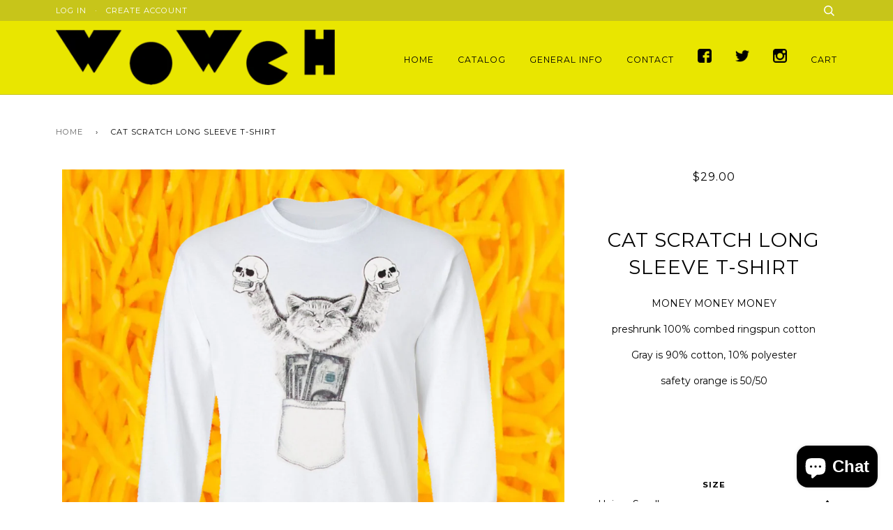

--- FILE ---
content_type: text/html; charset=utf-8
request_url: https://www.wowch.com/products/cat-scratch-long-sleeve-t-shirt
body_size: 17404
content:
<!doctype html>
<!--[if lt IE 7]><html class="no-js lt-ie9 lt-ie8 lt-ie7" lang="en"> <![endif]-->
<!--[if IE 7]><html class="no-js lt-ie9 lt-ie8" lang="en"> <![endif]-->
<!--[if IE 8]><html class="no-js lt-ie9" lang="en"> <![endif]-->
<!--[if IE 9 ]><html class="ie9 no-js"> <![endif]-->
<!--[if (gt IE 9)|!(IE)]><!--> <html class="no-js"> <!--<![endif]-->
<head>

  <!-- ========================== Pipeline Theme ============================ -->
  <meta charset="utf-8">
  <meta http-equiv="X-UA-Compatible" content="IE=edge,chrome=1">

  
  <link rel="shortcut icon" href="//www.wowch.com/cdn/shop/t/4/assets/favicon.png?v=129448905837486691031475031746" type="image/png" />
  

  <!-- Title and description ================================================ -->
  <title>
  CAT SCRATCH Long Sleeve T-Shirt &ndash; wowch
  </title>

  
  <meta name="description" content="I&#39;m burning 4 u preshrunk 100% combed ringspun cotton Heather Grey is 90% cotton, 10% polyester Semi-fitted Tubular construction cat shirt street wear">
  

  <!-- Product meta ========================================================= -->
  <!-- /snippets/social-meta-tags.liquid -->


  <meta property="og:type" content="product">
  <meta property="og:title" content="CAT SCRATCH Long Sleeve T-Shirt">
  
  <meta property="og:image" content="http://www.wowch.com/cdn/shop/products/CATSCRATCHLS_grande.png?v=1667591544">
  <meta property="og:image:secure_url" content="https://www.wowch.com/cdn/shop/products/CATSCRATCHLS_grande.png?v=1667591544">
  
  <meta property="og:price:amount" content="29.00">
  <meta property="og:price:currency" content="USD">


  <meta property="og:description" content="I&#39;m burning 4 u preshrunk 100% combed ringspun cotton Heather Grey is 90% cotton, 10% polyester Semi-fitted Tubular construction cat shirt street wear">

  <meta property="og:url" content="https://www.wowch.com/products/cat-scratch-long-sleeve-t-shirt">
  <meta property="og:site_name" content="wowch">







  <meta name="twitter:card" content="product">
  <meta name="twitter:title" content="CAT SCRATCH Long Sleeve T-Shirt">
  <meta name="twitter:description" content="MONEY MONEY MONEY

preshrunk 100% combed ringspun cotton
Gray is 90% cotton, 10% polyester
safety orange is 50/50

 ">
  <meta name="twitter:image" content="https://www.wowch.com/cdn/shop/products/CATSCRATCHLS_medium.png?v=1667591544">
  <meta name="twitter:image:width" content="240">
  <meta name="twitter:image:height" content="240">
  <meta name="twitter:label1" content="Price">
  
  <meta name="twitter:data1" content="$29.00 USD">
  
  <meta name="twitter:label2" content="Brand">
  <meta name="twitter:data2" content="wowch">
  


  <!-- Helpers ============================================================== -->
  <link rel="canonical" href="https://www.wowch.com/products/cat-scratch-long-sleeve-t-shirt">
  <meta name="viewport" content="width=device-width,initial-scale=1">
  <meta name="theme-color" content="#676767">

  
  <!-- Ajaxify Cart Plugin ================================================== -->
  <link href="//www.wowch.com/cdn/shop/t/4/assets/ajaxify.scss.css?v=121939113146960454061698955618" rel="stylesheet" type="text/css" media="all" />
  

  <!-- CSS ================================================================== -->
  <link href="//www.wowch.com/cdn/shop/t/4/assets/style.scss.css?v=64516567647499660101708044224" rel="stylesheet" type="text/css" media="all" />

  <!-- Header hook for plugins ============================================== -->
  <script>window.performance && window.performance.mark && window.performance.mark('shopify.content_for_header.start');</script><meta name="facebook-domain-verification" content="tggrrb848qbog8rhuk8d4dmmw8xd5c">
<meta id="shopify-digital-wallet" name="shopify-digital-wallet" content="/15152518/digital_wallets/dialog">
<meta name="shopify-checkout-api-token" content="e63bea74715e48c79749d677f99328a6">
<meta id="in-context-paypal-metadata" data-shop-id="15152518" data-venmo-supported="false" data-environment="production" data-locale="en_US" data-paypal-v4="true" data-currency="USD">
<link rel="alternate" type="application/json+oembed" href="https://www.wowch.com/products/cat-scratch-long-sleeve-t-shirt.oembed">
<script async="async" src="/checkouts/internal/preloads.js?locale=en-US"></script>
<link rel="preconnect" href="https://shop.app" crossorigin="anonymous">
<script async="async" src="https://shop.app/checkouts/internal/preloads.js?locale=en-US&shop_id=15152518" crossorigin="anonymous"></script>
<script id="apple-pay-shop-capabilities" type="application/json">{"shopId":15152518,"countryCode":"US","currencyCode":"USD","merchantCapabilities":["supports3DS"],"merchantId":"gid:\/\/shopify\/Shop\/15152518","merchantName":"wowch","requiredBillingContactFields":["postalAddress","email"],"requiredShippingContactFields":["postalAddress","email"],"shippingType":"shipping","supportedNetworks":["visa","masterCard","amex","discover","elo","jcb"],"total":{"type":"pending","label":"wowch","amount":"1.00"},"shopifyPaymentsEnabled":true,"supportsSubscriptions":true}</script>
<script id="shopify-features" type="application/json">{"accessToken":"e63bea74715e48c79749d677f99328a6","betas":["rich-media-storefront-analytics"],"domain":"www.wowch.com","predictiveSearch":true,"shopId":15152518,"locale":"en"}</script>
<script>var Shopify = Shopify || {};
Shopify.shop = "wowch.myshopify.com";
Shopify.locale = "en";
Shopify.currency = {"active":"USD","rate":"1.0"};
Shopify.country = "US";
Shopify.theme = {"name":"pipeline-theme","id":161927364,"schema_name":null,"schema_version":null,"theme_store_id":null,"role":"main"};
Shopify.theme.handle = "null";
Shopify.theme.style = {"id":null,"handle":null};
Shopify.cdnHost = "www.wowch.com/cdn";
Shopify.routes = Shopify.routes || {};
Shopify.routes.root = "/";</script>
<script type="module">!function(o){(o.Shopify=o.Shopify||{}).modules=!0}(window);</script>
<script>!function(o){function n(){var o=[];function n(){o.push(Array.prototype.slice.apply(arguments))}return n.q=o,n}var t=o.Shopify=o.Shopify||{};t.loadFeatures=n(),t.autoloadFeatures=n()}(window);</script>
<script>
  window.ShopifyPay = window.ShopifyPay || {};
  window.ShopifyPay.apiHost = "shop.app\/pay";
  window.ShopifyPay.redirectState = null;
</script>
<script id="shop-js-analytics" type="application/json">{"pageType":"product"}</script>
<script defer="defer" async type="module" src="//www.wowch.com/cdn/shopifycloud/shop-js/modules/v2/client.init-shop-cart-sync_C5BV16lS.en.esm.js"></script>
<script defer="defer" async type="module" src="//www.wowch.com/cdn/shopifycloud/shop-js/modules/v2/chunk.common_CygWptCX.esm.js"></script>
<script type="module">
  await import("//www.wowch.com/cdn/shopifycloud/shop-js/modules/v2/client.init-shop-cart-sync_C5BV16lS.en.esm.js");
await import("//www.wowch.com/cdn/shopifycloud/shop-js/modules/v2/chunk.common_CygWptCX.esm.js");

  window.Shopify.SignInWithShop?.initShopCartSync?.({"fedCMEnabled":true,"windoidEnabled":true});

</script>
<script>
  window.Shopify = window.Shopify || {};
  if (!window.Shopify.featureAssets) window.Shopify.featureAssets = {};
  window.Shopify.featureAssets['shop-js'] = {"shop-cart-sync":["modules/v2/client.shop-cart-sync_ZFArdW7E.en.esm.js","modules/v2/chunk.common_CygWptCX.esm.js"],"init-fed-cm":["modules/v2/client.init-fed-cm_CmiC4vf6.en.esm.js","modules/v2/chunk.common_CygWptCX.esm.js"],"shop-button":["modules/v2/client.shop-button_tlx5R9nI.en.esm.js","modules/v2/chunk.common_CygWptCX.esm.js"],"shop-cash-offers":["modules/v2/client.shop-cash-offers_DOA2yAJr.en.esm.js","modules/v2/chunk.common_CygWptCX.esm.js","modules/v2/chunk.modal_D71HUcav.esm.js"],"init-windoid":["modules/v2/client.init-windoid_sURxWdc1.en.esm.js","modules/v2/chunk.common_CygWptCX.esm.js"],"shop-toast-manager":["modules/v2/client.shop-toast-manager_ClPi3nE9.en.esm.js","modules/v2/chunk.common_CygWptCX.esm.js"],"init-shop-email-lookup-coordinator":["modules/v2/client.init-shop-email-lookup-coordinator_B8hsDcYM.en.esm.js","modules/v2/chunk.common_CygWptCX.esm.js"],"init-shop-cart-sync":["modules/v2/client.init-shop-cart-sync_C5BV16lS.en.esm.js","modules/v2/chunk.common_CygWptCX.esm.js"],"avatar":["modules/v2/client.avatar_BTnouDA3.en.esm.js"],"pay-button":["modules/v2/client.pay-button_FdsNuTd3.en.esm.js","modules/v2/chunk.common_CygWptCX.esm.js"],"init-customer-accounts":["modules/v2/client.init-customer-accounts_DxDtT_ad.en.esm.js","modules/v2/client.shop-login-button_C5VAVYt1.en.esm.js","modules/v2/chunk.common_CygWptCX.esm.js","modules/v2/chunk.modal_D71HUcav.esm.js"],"init-shop-for-new-customer-accounts":["modules/v2/client.init-shop-for-new-customer-accounts_ChsxoAhi.en.esm.js","modules/v2/client.shop-login-button_C5VAVYt1.en.esm.js","modules/v2/chunk.common_CygWptCX.esm.js","modules/v2/chunk.modal_D71HUcav.esm.js"],"shop-login-button":["modules/v2/client.shop-login-button_C5VAVYt1.en.esm.js","modules/v2/chunk.common_CygWptCX.esm.js","modules/v2/chunk.modal_D71HUcav.esm.js"],"init-customer-accounts-sign-up":["modules/v2/client.init-customer-accounts-sign-up_CPSyQ0Tj.en.esm.js","modules/v2/client.shop-login-button_C5VAVYt1.en.esm.js","modules/v2/chunk.common_CygWptCX.esm.js","modules/v2/chunk.modal_D71HUcav.esm.js"],"shop-follow-button":["modules/v2/client.shop-follow-button_Cva4Ekp9.en.esm.js","modules/v2/chunk.common_CygWptCX.esm.js","modules/v2/chunk.modal_D71HUcav.esm.js"],"checkout-modal":["modules/v2/client.checkout-modal_BPM8l0SH.en.esm.js","modules/v2/chunk.common_CygWptCX.esm.js","modules/v2/chunk.modal_D71HUcav.esm.js"],"lead-capture":["modules/v2/client.lead-capture_Bi8yE_yS.en.esm.js","modules/v2/chunk.common_CygWptCX.esm.js","modules/v2/chunk.modal_D71HUcav.esm.js"],"shop-login":["modules/v2/client.shop-login_D6lNrXab.en.esm.js","modules/v2/chunk.common_CygWptCX.esm.js","modules/v2/chunk.modal_D71HUcav.esm.js"],"payment-terms":["modules/v2/client.payment-terms_CZxnsJam.en.esm.js","modules/v2/chunk.common_CygWptCX.esm.js","modules/v2/chunk.modal_D71HUcav.esm.js"]};
</script>
<script>(function() {
  var isLoaded = false;
  function asyncLoad() {
    if (isLoaded) return;
    isLoaded = true;
    var urls = ["https:\/\/chimpstatic.com\/mcjs-connected\/js\/users\/2d329ba0cef518c55e6316a36\/d4793bd79289c7015957373de.js?shop=wowch.myshopify.com","\/\/cdn.shopify.com\/proxy\/d84289e6fd9758ca681eda18e822cbe242859ef15dd85f67bb761b2afe17f7e1\/static.cdn.printful.com\/static\/js\/external\/shopify-product-customizer.js?v=0.28\u0026shop=wowch.myshopify.com\u0026sp-cache-control=cHVibGljLCBtYXgtYWdlPTkwMA"];
    for (var i = 0; i < urls.length; i++) {
      var s = document.createElement('script');
      s.type = 'text/javascript';
      s.async = true;
      s.src = urls[i];
      var x = document.getElementsByTagName('script')[0];
      x.parentNode.insertBefore(s, x);
    }
  };
  if(window.attachEvent) {
    window.attachEvent('onload', asyncLoad);
  } else {
    window.addEventListener('load', asyncLoad, false);
  }
})();</script>
<script id="__st">var __st={"a":15152518,"offset":-18000,"reqid":"12ed35a4-5de2-45e9-ac15-36290455c502-1768682940","pageurl":"www.wowch.com\/products\/cat-scratch-long-sleeve-t-shirt","u":"55035256182e","p":"product","rtyp":"product","rid":7075881975868};</script>
<script>window.ShopifyPaypalV4VisibilityTracking = true;</script>
<script id="captcha-bootstrap">!function(){'use strict';const t='contact',e='account',n='new_comment',o=[[t,t],['blogs',n],['comments',n],[t,'customer']],c=[[e,'customer_login'],[e,'guest_login'],[e,'recover_customer_password'],[e,'create_customer']],r=t=>t.map((([t,e])=>`form[action*='/${t}']:not([data-nocaptcha='true']) input[name='form_type'][value='${e}']`)).join(','),a=t=>()=>t?[...document.querySelectorAll(t)].map((t=>t.form)):[];function s(){const t=[...o],e=r(t);return a(e)}const i='password',u='form_key',d=['recaptcha-v3-token','g-recaptcha-response','h-captcha-response',i],f=()=>{try{return window.sessionStorage}catch{return}},m='__shopify_v',_=t=>t.elements[u];function p(t,e,n=!1){try{const o=window.sessionStorage,c=JSON.parse(o.getItem(e)),{data:r}=function(t){const{data:e,action:n}=t;return t[m]||n?{data:e,action:n}:{data:t,action:n}}(c);for(const[e,n]of Object.entries(r))t.elements[e]&&(t.elements[e].value=n);n&&o.removeItem(e)}catch(o){console.error('form repopulation failed',{error:o})}}const l='form_type',E='cptcha';function T(t){t.dataset[E]=!0}const w=window,h=w.document,L='Shopify',v='ce_forms',y='captcha';let A=!1;((t,e)=>{const n=(g='f06e6c50-85a8-45c8-87d0-21a2b65856fe',I='https://cdn.shopify.com/shopifycloud/storefront-forms-hcaptcha/ce_storefront_forms_captcha_hcaptcha.v1.5.2.iife.js',D={infoText:'Protected by hCaptcha',privacyText:'Privacy',termsText:'Terms'},(t,e,n)=>{const o=w[L][v],c=o.bindForm;if(c)return c(t,g,e,D).then(n);var r;o.q.push([[t,g,e,D],n]),r=I,A||(h.body.append(Object.assign(h.createElement('script'),{id:'captcha-provider',async:!0,src:r})),A=!0)});var g,I,D;w[L]=w[L]||{},w[L][v]=w[L][v]||{},w[L][v].q=[],w[L][y]=w[L][y]||{},w[L][y].protect=function(t,e){n(t,void 0,e),T(t)},Object.freeze(w[L][y]),function(t,e,n,w,h,L){const[v,y,A,g]=function(t,e,n){const i=e?o:[],u=t?c:[],d=[...i,...u],f=r(d),m=r(i),_=r(d.filter((([t,e])=>n.includes(e))));return[a(f),a(m),a(_),s()]}(w,h,L),I=t=>{const e=t.target;return e instanceof HTMLFormElement?e:e&&e.form},D=t=>v().includes(t);t.addEventListener('submit',(t=>{const e=I(t);if(!e)return;const n=D(e)&&!e.dataset.hcaptchaBound&&!e.dataset.recaptchaBound,o=_(e),c=g().includes(e)&&(!o||!o.value);(n||c)&&t.preventDefault(),c&&!n&&(function(t){try{if(!f())return;!function(t){const e=f();if(!e)return;const n=_(t);if(!n)return;const o=n.value;o&&e.removeItem(o)}(t);const e=Array.from(Array(32),(()=>Math.random().toString(36)[2])).join('');!function(t,e){_(t)||t.append(Object.assign(document.createElement('input'),{type:'hidden',name:u})),t.elements[u].value=e}(t,e),function(t,e){const n=f();if(!n)return;const o=[...t.querySelectorAll(`input[type='${i}']`)].map((({name:t})=>t)),c=[...d,...o],r={};for(const[a,s]of new FormData(t).entries())c.includes(a)||(r[a]=s);n.setItem(e,JSON.stringify({[m]:1,action:t.action,data:r}))}(t,e)}catch(e){console.error('failed to persist form',e)}}(e),e.submit())}));const S=(t,e)=>{t&&!t.dataset[E]&&(n(t,e.some((e=>e===t))),T(t))};for(const o of['focusin','change'])t.addEventListener(o,(t=>{const e=I(t);D(e)&&S(e,y())}));const B=e.get('form_key'),M=e.get(l),P=B&&M;t.addEventListener('DOMContentLoaded',(()=>{const t=y();if(P)for(const e of t)e.elements[l].value===M&&p(e,B);[...new Set([...A(),...v().filter((t=>'true'===t.dataset.shopifyCaptcha))])].forEach((e=>S(e,t)))}))}(h,new URLSearchParams(w.location.search),n,t,e,['guest_login'])})(!0,!0)}();</script>
<script integrity="sha256-4kQ18oKyAcykRKYeNunJcIwy7WH5gtpwJnB7kiuLZ1E=" data-source-attribution="shopify.loadfeatures" defer="defer" src="//www.wowch.com/cdn/shopifycloud/storefront/assets/storefront/load_feature-a0a9edcb.js" crossorigin="anonymous"></script>
<script crossorigin="anonymous" defer="defer" src="//www.wowch.com/cdn/shopifycloud/storefront/assets/shopify_pay/storefront-65b4c6d7.js?v=20250812"></script>
<script data-source-attribution="shopify.dynamic_checkout.dynamic.init">var Shopify=Shopify||{};Shopify.PaymentButton=Shopify.PaymentButton||{isStorefrontPortableWallets:!0,init:function(){window.Shopify.PaymentButton.init=function(){};var t=document.createElement("script");t.src="https://www.wowch.com/cdn/shopifycloud/portable-wallets/latest/portable-wallets.en.js",t.type="module",document.head.appendChild(t)}};
</script>
<script data-source-attribution="shopify.dynamic_checkout.buyer_consent">
  function portableWalletsHideBuyerConsent(e){var t=document.getElementById("shopify-buyer-consent"),n=document.getElementById("shopify-subscription-policy-button");t&&n&&(t.classList.add("hidden"),t.setAttribute("aria-hidden","true"),n.removeEventListener("click",e))}function portableWalletsShowBuyerConsent(e){var t=document.getElementById("shopify-buyer-consent"),n=document.getElementById("shopify-subscription-policy-button");t&&n&&(t.classList.remove("hidden"),t.removeAttribute("aria-hidden"),n.addEventListener("click",e))}window.Shopify?.PaymentButton&&(window.Shopify.PaymentButton.hideBuyerConsent=portableWalletsHideBuyerConsent,window.Shopify.PaymentButton.showBuyerConsent=portableWalletsShowBuyerConsent);
</script>
<script data-source-attribution="shopify.dynamic_checkout.cart.bootstrap">document.addEventListener("DOMContentLoaded",(function(){function t(){return document.querySelector("shopify-accelerated-checkout-cart, shopify-accelerated-checkout")}if(t())Shopify.PaymentButton.init();else{new MutationObserver((function(e,n){t()&&(Shopify.PaymentButton.init(),n.disconnect())})).observe(document.body,{childList:!0,subtree:!0})}}));
</script>
<link id="shopify-accelerated-checkout-styles" rel="stylesheet" media="screen" href="https://www.wowch.com/cdn/shopifycloud/portable-wallets/latest/accelerated-checkout-backwards-compat.css" crossorigin="anonymous">
<style id="shopify-accelerated-checkout-cart">
        #shopify-buyer-consent {
  margin-top: 1em;
  display: inline-block;
  width: 100%;
}

#shopify-buyer-consent.hidden {
  display: none;
}

#shopify-subscription-policy-button {
  background: none;
  border: none;
  padding: 0;
  text-decoration: underline;
  font-size: inherit;
  cursor: pointer;
}

#shopify-subscription-policy-button::before {
  box-shadow: none;
}

      </style>

<script>window.performance && window.performance.mark && window.performance.mark('shopify.content_for_header.end');</script>

  <!-- /snippets/oldIE-js.liquid -->


<!--[if lt IE 9]>
<script src="//cdnjs.cloudflare.com/ajax/libs/html5shiv/3.7.2/html5shiv.min.js" type="text/javascript"></script>
<script src="//www.wowch.com/cdn/shop/t/4/assets/respond.min.js?v=52248677837542619231475031003" type="text/javascript"></script>
<script src="//www.wowch.com/cdn/shop/t/4/assets/background_size_emu.js?v=20512233629963367491475031000" type="text/javascript"></script>
<link href="//www.wowch.com/cdn/shop/t/4/assets/respond-proxy.html" id="respond-proxy" rel="respond-proxy" />
<link href="//www.wowch.com/search?q=e40843115217a4cdc8c142242d99cc44" id="respond-redirect" rel="respond-redirect" />
<script src="//www.wowch.com/search?q=e40843115217a4cdc8c142242d99cc44" type="text/javascript"></script>
<![endif]-->



  <script src="//ajax.googleapis.com/ajax/libs/jquery/1.11.0/jquery.min.js" type="text/javascript"></script>
  <script src="//www.wowch.com/cdn/shop/t/4/assets/modernizr.min.js?v=137617515274177302221475031002" type="text/javascript"></script>

  <!-- Slick Slider Plugin ================================================= -->
  <script src="//www.wowch.com/cdn/shop/t/4/assets/slick.min.js?v=177235044764820045951475031003" type="text/javascript"></script>


  <!-- Instagram Plugin ==================================================== -->
  

  
  

  <!-- /snippets/fonts.liquid -->
<script src="//ajax.googleapis.com/ajax/libs/webfont/1/webfont.js"></script>
<script type="text/javascript">
  WebFont.load({
    google: { 
      families:
        
        
        ["Montserrat:400,400italic,700,700italic:latin"]
    },
    timeout: 5000
  });
</script>
<meta name="google-site-verification" content="CGp4I65XU0Un9Apnqex2I-CAZgwTLETFcLq_Y1M3JB0" />

<script src="https://cdn.shopify.com/extensions/7bc9bb47-adfa-4267-963e-cadee5096caf/inbox-1252/assets/inbox-chat-loader.js" type="text/javascript" defer="defer"></script>
<script src="https://cdn.shopify.com/extensions/cfc76123-b24f-4e9a-a1dc-585518796af7/forms-2294/assets/shopify-forms-loader.js" type="text/javascript" defer="defer"></script>
<link href="https://monorail-edge.shopifysvc.com" rel="dns-prefetch">
<script>(function(){if ("sendBeacon" in navigator && "performance" in window) {try {var session_token_from_headers = performance.getEntriesByType('navigation')[0].serverTiming.find(x => x.name == '_s').description;} catch {var session_token_from_headers = undefined;}var session_cookie_matches = document.cookie.match(/_shopify_s=([^;]*)/);var session_token_from_cookie = session_cookie_matches && session_cookie_matches.length === 2 ? session_cookie_matches[1] : "";var session_token = session_token_from_headers || session_token_from_cookie || "";function handle_abandonment_event(e) {var entries = performance.getEntries().filter(function(entry) {return /monorail-edge.shopifysvc.com/.test(entry.name);});if (!window.abandonment_tracked && entries.length === 0) {window.abandonment_tracked = true;var currentMs = Date.now();var navigation_start = performance.timing.navigationStart;var payload = {shop_id: 15152518,url: window.location.href,navigation_start,duration: currentMs - navigation_start,session_token,page_type: "product"};window.navigator.sendBeacon("https://monorail-edge.shopifysvc.com/v1/produce", JSON.stringify({schema_id: "online_store_buyer_site_abandonment/1.1",payload: payload,metadata: {event_created_at_ms: currentMs,event_sent_at_ms: currentMs}}));}}window.addEventListener('pagehide', handle_abandonment_event);}}());</script>
<script id="web-pixels-manager-setup">(function e(e,d,r,n,o){if(void 0===o&&(o={}),!Boolean(null===(a=null===(i=window.Shopify)||void 0===i?void 0:i.analytics)||void 0===a?void 0:a.replayQueue)){var i,a;window.Shopify=window.Shopify||{};var t=window.Shopify;t.analytics=t.analytics||{};var s=t.analytics;s.replayQueue=[],s.publish=function(e,d,r){return s.replayQueue.push([e,d,r]),!0};try{self.performance.mark("wpm:start")}catch(e){}var l=function(){var e={modern:/Edge?\/(1{2}[4-9]|1[2-9]\d|[2-9]\d{2}|\d{4,})\.\d+(\.\d+|)|Firefox\/(1{2}[4-9]|1[2-9]\d|[2-9]\d{2}|\d{4,})\.\d+(\.\d+|)|Chrom(ium|e)\/(9{2}|\d{3,})\.\d+(\.\d+|)|(Maci|X1{2}).+ Version\/(15\.\d+|(1[6-9]|[2-9]\d|\d{3,})\.\d+)([,.]\d+|)( \(\w+\)|)( Mobile\/\w+|) Safari\/|Chrome.+OPR\/(9{2}|\d{3,})\.\d+\.\d+|(CPU[ +]OS|iPhone[ +]OS|CPU[ +]iPhone|CPU IPhone OS|CPU iPad OS)[ +]+(15[._]\d+|(1[6-9]|[2-9]\d|\d{3,})[._]\d+)([._]\d+|)|Android:?[ /-](13[3-9]|1[4-9]\d|[2-9]\d{2}|\d{4,})(\.\d+|)(\.\d+|)|Android.+Firefox\/(13[5-9]|1[4-9]\d|[2-9]\d{2}|\d{4,})\.\d+(\.\d+|)|Android.+Chrom(ium|e)\/(13[3-9]|1[4-9]\d|[2-9]\d{2}|\d{4,})\.\d+(\.\d+|)|SamsungBrowser\/([2-9]\d|\d{3,})\.\d+/,legacy:/Edge?\/(1[6-9]|[2-9]\d|\d{3,})\.\d+(\.\d+|)|Firefox\/(5[4-9]|[6-9]\d|\d{3,})\.\d+(\.\d+|)|Chrom(ium|e)\/(5[1-9]|[6-9]\d|\d{3,})\.\d+(\.\d+|)([\d.]+$|.*Safari\/(?![\d.]+ Edge\/[\d.]+$))|(Maci|X1{2}).+ Version\/(10\.\d+|(1[1-9]|[2-9]\d|\d{3,})\.\d+)([,.]\d+|)( \(\w+\)|)( Mobile\/\w+|) Safari\/|Chrome.+OPR\/(3[89]|[4-9]\d|\d{3,})\.\d+\.\d+|(CPU[ +]OS|iPhone[ +]OS|CPU[ +]iPhone|CPU IPhone OS|CPU iPad OS)[ +]+(10[._]\d+|(1[1-9]|[2-9]\d|\d{3,})[._]\d+)([._]\d+|)|Android:?[ /-](13[3-9]|1[4-9]\d|[2-9]\d{2}|\d{4,})(\.\d+|)(\.\d+|)|Mobile Safari.+OPR\/([89]\d|\d{3,})\.\d+\.\d+|Android.+Firefox\/(13[5-9]|1[4-9]\d|[2-9]\d{2}|\d{4,})\.\d+(\.\d+|)|Android.+Chrom(ium|e)\/(13[3-9]|1[4-9]\d|[2-9]\d{2}|\d{4,})\.\d+(\.\d+|)|Android.+(UC? ?Browser|UCWEB|U3)[ /]?(15\.([5-9]|\d{2,})|(1[6-9]|[2-9]\d|\d{3,})\.\d+)\.\d+|SamsungBrowser\/(5\.\d+|([6-9]|\d{2,})\.\d+)|Android.+MQ{2}Browser\/(14(\.(9|\d{2,})|)|(1[5-9]|[2-9]\d|\d{3,})(\.\d+|))(\.\d+|)|K[Aa][Ii]OS\/(3\.\d+|([4-9]|\d{2,})\.\d+)(\.\d+|)/},d=e.modern,r=e.legacy,n=navigator.userAgent;return n.match(d)?"modern":n.match(r)?"legacy":"unknown"}(),u="modern"===l?"modern":"legacy",c=(null!=n?n:{modern:"",legacy:""})[u],f=function(e){return[e.baseUrl,"/wpm","/b",e.hashVersion,"modern"===e.buildTarget?"m":"l",".js"].join("")}({baseUrl:d,hashVersion:r,buildTarget:u}),m=function(e){var d=e.version,r=e.bundleTarget,n=e.surface,o=e.pageUrl,i=e.monorailEndpoint;return{emit:function(e){var a=e.status,t=e.errorMsg,s=(new Date).getTime(),l=JSON.stringify({metadata:{event_sent_at_ms:s},events:[{schema_id:"web_pixels_manager_load/3.1",payload:{version:d,bundle_target:r,page_url:o,status:a,surface:n,error_msg:t},metadata:{event_created_at_ms:s}}]});if(!i)return console&&console.warn&&console.warn("[Web Pixels Manager] No Monorail endpoint provided, skipping logging."),!1;try{return self.navigator.sendBeacon.bind(self.navigator)(i,l)}catch(e){}var u=new XMLHttpRequest;try{return u.open("POST",i,!0),u.setRequestHeader("Content-Type","text/plain"),u.send(l),!0}catch(e){return console&&console.warn&&console.warn("[Web Pixels Manager] Got an unhandled error while logging to Monorail."),!1}}}}({version:r,bundleTarget:l,surface:e.surface,pageUrl:self.location.href,monorailEndpoint:e.monorailEndpoint});try{o.browserTarget=l,function(e){var d=e.src,r=e.async,n=void 0===r||r,o=e.onload,i=e.onerror,a=e.sri,t=e.scriptDataAttributes,s=void 0===t?{}:t,l=document.createElement("script"),u=document.querySelector("head"),c=document.querySelector("body");if(l.async=n,l.src=d,a&&(l.integrity=a,l.crossOrigin="anonymous"),s)for(var f in s)if(Object.prototype.hasOwnProperty.call(s,f))try{l.dataset[f]=s[f]}catch(e){}if(o&&l.addEventListener("load",o),i&&l.addEventListener("error",i),u)u.appendChild(l);else{if(!c)throw new Error("Did not find a head or body element to append the script");c.appendChild(l)}}({src:f,async:!0,onload:function(){if(!function(){var e,d;return Boolean(null===(d=null===(e=window.Shopify)||void 0===e?void 0:e.analytics)||void 0===d?void 0:d.initialized)}()){var d=window.webPixelsManager.init(e)||void 0;if(d){var r=window.Shopify.analytics;r.replayQueue.forEach((function(e){var r=e[0],n=e[1],o=e[2];d.publishCustomEvent(r,n,o)})),r.replayQueue=[],r.publish=d.publishCustomEvent,r.visitor=d.visitor,r.initialized=!0}}},onerror:function(){return m.emit({status:"failed",errorMsg:"".concat(f," has failed to load")})},sri:function(e){var d=/^sha384-[A-Za-z0-9+/=]+$/;return"string"==typeof e&&d.test(e)}(c)?c:"",scriptDataAttributes:o}),m.emit({status:"loading"})}catch(e){m.emit({status:"failed",errorMsg:(null==e?void 0:e.message)||"Unknown error"})}}})({shopId: 15152518,storefrontBaseUrl: "https://www.wowch.com",extensionsBaseUrl: "https://extensions.shopifycdn.com/cdn/shopifycloud/web-pixels-manager",monorailEndpoint: "https://monorail-edge.shopifysvc.com/unstable/produce_batch",surface: "storefront-renderer",enabledBetaFlags: ["2dca8a86"],webPixelsConfigList: [{"id":"318865704","configuration":"{\"pixel_id\":\"2403289009768580\",\"pixel_type\":\"facebook_pixel\",\"metaapp_system_user_token\":\"-\"}","eventPayloadVersion":"v1","runtimeContext":"OPEN","scriptVersion":"ca16bc87fe92b6042fbaa3acc2fbdaa6","type":"APP","apiClientId":2329312,"privacyPurposes":["ANALYTICS","MARKETING","SALE_OF_DATA"],"dataSharingAdjustments":{"protectedCustomerApprovalScopes":["read_customer_address","read_customer_email","read_customer_name","read_customer_personal_data","read_customer_phone"]}},{"id":"shopify-app-pixel","configuration":"{}","eventPayloadVersion":"v1","runtimeContext":"STRICT","scriptVersion":"0450","apiClientId":"shopify-pixel","type":"APP","privacyPurposes":["ANALYTICS","MARKETING"]},{"id":"shopify-custom-pixel","eventPayloadVersion":"v1","runtimeContext":"LAX","scriptVersion":"0450","apiClientId":"shopify-pixel","type":"CUSTOM","privacyPurposes":["ANALYTICS","MARKETING"]}],isMerchantRequest: false,initData: {"shop":{"name":"wowch","paymentSettings":{"currencyCode":"USD"},"myshopifyDomain":"wowch.myshopify.com","countryCode":"US","storefrontUrl":"https:\/\/www.wowch.com"},"customer":null,"cart":null,"checkout":null,"productVariants":[{"price":{"amount":29.0,"currencyCode":"USD"},"product":{"title":"CAT SCRATCH Long Sleeve T-Shirt","vendor":"wowch","id":"7075881975868","untranslatedTitle":"CAT SCRATCH Long Sleeve T-Shirt","url":"\/products\/cat-scratch-long-sleeve-t-shirt","type":"New Releases"},"id":"40493725253692","image":{"src":"\/\/www.wowch.com\/cdn\/shop\/products\/CATSCRATCHLS.png?v=1667591544"},"sku":null,"title":"Unisex Small \/ white","untranslatedTitle":"Unisex Small \/ white"},{"price":{"amount":29.0,"currencyCode":"USD"},"product":{"title":"CAT SCRATCH Long Sleeve T-Shirt","vendor":"wowch","id":"7075881975868","untranslatedTitle":"CAT SCRATCH Long Sleeve T-Shirt","url":"\/products\/cat-scratch-long-sleeve-t-shirt","type":"New Releases"},"id":"40493725319228","image":{"src":"\/\/www.wowch.com\/cdn\/shop\/products\/CATSCRATCHLS.png?v=1667591544"},"sku":null,"title":"Unisex Small \/ gray","untranslatedTitle":"Unisex Small \/ gray"},{"price":{"amount":29.0,"currencyCode":"USD"},"product":{"title":"CAT SCRATCH Long Sleeve T-Shirt","vendor":"wowch","id":"7075881975868","untranslatedTitle":"CAT SCRATCH Long Sleeve T-Shirt","url":"\/products\/cat-scratch-long-sleeve-t-shirt","type":"New Releases"},"id":"40493725351996","image":{"src":"\/\/www.wowch.com\/cdn\/shop\/products\/CATSCRATCHLS.png?v=1667591544"},"sku":null,"title":"Unisex Small \/ safety orange","untranslatedTitle":"Unisex Small \/ safety orange"},{"price":{"amount":29.0,"currencyCode":"USD"},"product":{"title":"CAT SCRATCH Long Sleeve T-Shirt","vendor":"wowch","id":"7075881975868","untranslatedTitle":"CAT SCRATCH Long Sleeve T-Shirt","url":"\/products\/cat-scratch-long-sleeve-t-shirt","type":"New Releases"},"id":"40493725384764","image":{"src":"\/\/www.wowch.com\/cdn\/shop\/products\/CATSCRATCHLS.png?v=1667591544"},"sku":null,"title":"Unisex Medium \/ white","untranslatedTitle":"Unisex Medium \/ white"},{"price":{"amount":29.0,"currencyCode":"USD"},"product":{"title":"CAT SCRATCH Long Sleeve T-Shirt","vendor":"wowch","id":"7075881975868","untranslatedTitle":"CAT SCRATCH Long Sleeve T-Shirt","url":"\/products\/cat-scratch-long-sleeve-t-shirt","type":"New Releases"},"id":"40493725417532","image":{"src":"\/\/www.wowch.com\/cdn\/shop\/products\/CATSCRATCHLS.png?v=1667591544"},"sku":null,"title":"Unisex Medium \/ gray","untranslatedTitle":"Unisex Medium \/ gray"},{"price":{"amount":29.0,"currencyCode":"USD"},"product":{"title":"CAT SCRATCH Long Sleeve T-Shirt","vendor":"wowch","id":"7075881975868","untranslatedTitle":"CAT SCRATCH Long Sleeve T-Shirt","url":"\/products\/cat-scratch-long-sleeve-t-shirt","type":"New Releases"},"id":"40493725450300","image":{"src":"\/\/www.wowch.com\/cdn\/shop\/products\/CATSCRATCHLS.png?v=1667591544"},"sku":null,"title":"Unisex Medium \/ safety orange","untranslatedTitle":"Unisex Medium \/ safety orange"},{"price":{"amount":29.0,"currencyCode":"USD"},"product":{"title":"CAT SCRATCH Long Sleeve T-Shirt","vendor":"wowch","id":"7075881975868","untranslatedTitle":"CAT SCRATCH Long Sleeve T-Shirt","url":"\/products\/cat-scratch-long-sleeve-t-shirt","type":"New Releases"},"id":"40493725483068","image":{"src":"\/\/www.wowch.com\/cdn\/shop\/products\/CATSCRATCHLS.png?v=1667591544"},"sku":null,"title":"Unisex Large \/ white","untranslatedTitle":"Unisex Large \/ white"},{"price":{"amount":29.0,"currencyCode":"USD"},"product":{"title":"CAT SCRATCH Long Sleeve T-Shirt","vendor":"wowch","id":"7075881975868","untranslatedTitle":"CAT SCRATCH Long Sleeve T-Shirt","url":"\/products\/cat-scratch-long-sleeve-t-shirt","type":"New Releases"},"id":"40493725515836","image":{"src":"\/\/www.wowch.com\/cdn\/shop\/products\/CATSCRATCHLS.png?v=1667591544"},"sku":null,"title":"Unisex Large \/ gray","untranslatedTitle":"Unisex Large \/ gray"},{"price":{"amount":29.0,"currencyCode":"USD"},"product":{"title":"CAT SCRATCH Long Sleeve T-Shirt","vendor":"wowch","id":"7075881975868","untranslatedTitle":"CAT SCRATCH Long Sleeve T-Shirt","url":"\/products\/cat-scratch-long-sleeve-t-shirt","type":"New Releases"},"id":"40493725548604","image":{"src":"\/\/www.wowch.com\/cdn\/shop\/products\/CATSCRATCHLS.png?v=1667591544"},"sku":null,"title":"Unisex Large \/ safety orange","untranslatedTitle":"Unisex Large \/ safety orange"},{"price":{"amount":29.0,"currencyCode":"USD"},"product":{"title":"CAT SCRATCH Long Sleeve T-Shirt","vendor":"wowch","id":"7075881975868","untranslatedTitle":"CAT SCRATCH Long Sleeve T-Shirt","url":"\/products\/cat-scratch-long-sleeve-t-shirt","type":"New Releases"},"id":"40493725581372","image":{"src":"\/\/www.wowch.com\/cdn\/shop\/products\/CATSCRATCHLS.png?v=1667591544"},"sku":null,"title":"Unisex XL \/ white","untranslatedTitle":"Unisex XL \/ white"},{"price":{"amount":29.0,"currencyCode":"USD"},"product":{"title":"CAT SCRATCH Long Sleeve T-Shirt","vendor":"wowch","id":"7075881975868","untranslatedTitle":"CAT SCRATCH Long Sleeve T-Shirt","url":"\/products\/cat-scratch-long-sleeve-t-shirt","type":"New Releases"},"id":"40493725614140","image":{"src":"\/\/www.wowch.com\/cdn\/shop\/products\/CATSCRATCHLS.png?v=1667591544"},"sku":null,"title":"Unisex XL \/ gray","untranslatedTitle":"Unisex XL \/ gray"},{"price":{"amount":29.0,"currencyCode":"USD"},"product":{"title":"CAT SCRATCH Long Sleeve T-Shirt","vendor":"wowch","id":"7075881975868","untranslatedTitle":"CAT SCRATCH Long Sleeve T-Shirt","url":"\/products\/cat-scratch-long-sleeve-t-shirt","type":"New Releases"},"id":"40493725646908","image":{"src":"\/\/www.wowch.com\/cdn\/shop\/products\/CATSCRATCHLS.png?v=1667591544"},"sku":null,"title":"Unisex XL \/ safety orange","untranslatedTitle":"Unisex XL \/ safety orange"}],"purchasingCompany":null},},"https://www.wowch.com/cdn","fcfee988w5aeb613cpc8e4bc33m6693e112",{"modern":"","legacy":""},{"shopId":"15152518","storefrontBaseUrl":"https:\/\/www.wowch.com","extensionBaseUrl":"https:\/\/extensions.shopifycdn.com\/cdn\/shopifycloud\/web-pixels-manager","surface":"storefront-renderer","enabledBetaFlags":"[\"2dca8a86\"]","isMerchantRequest":"false","hashVersion":"fcfee988w5aeb613cpc8e4bc33m6693e112","publish":"custom","events":"[[\"page_viewed\",{}],[\"product_viewed\",{\"productVariant\":{\"price\":{\"amount\":29.0,\"currencyCode\":\"USD\"},\"product\":{\"title\":\"CAT SCRATCH Long Sleeve T-Shirt\",\"vendor\":\"wowch\",\"id\":\"7075881975868\",\"untranslatedTitle\":\"CAT SCRATCH Long Sleeve T-Shirt\",\"url\":\"\/products\/cat-scratch-long-sleeve-t-shirt\",\"type\":\"New Releases\"},\"id\":\"40493725253692\",\"image\":{\"src\":\"\/\/www.wowch.com\/cdn\/shop\/products\/CATSCRATCHLS.png?v=1667591544\"},\"sku\":null,\"title\":\"Unisex Small \/ white\",\"untranslatedTitle\":\"Unisex Small \/ white\"}}]]"});</script><script>
  window.ShopifyAnalytics = window.ShopifyAnalytics || {};
  window.ShopifyAnalytics.meta = window.ShopifyAnalytics.meta || {};
  window.ShopifyAnalytics.meta.currency = 'USD';
  var meta = {"product":{"id":7075881975868,"gid":"gid:\/\/shopify\/Product\/7075881975868","vendor":"wowch","type":"New Releases","handle":"cat-scratch-long-sleeve-t-shirt","variants":[{"id":40493725253692,"price":2900,"name":"CAT SCRATCH Long Sleeve T-Shirt - Unisex Small \/ white","public_title":"Unisex Small \/ white","sku":null},{"id":40493725319228,"price":2900,"name":"CAT SCRATCH Long Sleeve T-Shirt - Unisex Small \/ gray","public_title":"Unisex Small \/ gray","sku":null},{"id":40493725351996,"price":2900,"name":"CAT SCRATCH Long Sleeve T-Shirt - Unisex Small \/ safety orange","public_title":"Unisex Small \/ safety orange","sku":null},{"id":40493725384764,"price":2900,"name":"CAT SCRATCH Long Sleeve T-Shirt - Unisex Medium \/ white","public_title":"Unisex Medium \/ white","sku":null},{"id":40493725417532,"price":2900,"name":"CAT SCRATCH Long Sleeve T-Shirt - Unisex Medium \/ gray","public_title":"Unisex Medium \/ gray","sku":null},{"id":40493725450300,"price":2900,"name":"CAT SCRATCH Long Sleeve T-Shirt - Unisex Medium \/ safety orange","public_title":"Unisex Medium \/ safety orange","sku":null},{"id":40493725483068,"price":2900,"name":"CAT SCRATCH Long Sleeve T-Shirt - Unisex Large \/ white","public_title":"Unisex Large \/ white","sku":null},{"id":40493725515836,"price":2900,"name":"CAT SCRATCH Long Sleeve T-Shirt - Unisex Large \/ gray","public_title":"Unisex Large \/ gray","sku":null},{"id":40493725548604,"price":2900,"name":"CAT SCRATCH Long Sleeve T-Shirt - Unisex Large \/ safety orange","public_title":"Unisex Large \/ safety orange","sku":null},{"id":40493725581372,"price":2900,"name":"CAT SCRATCH Long Sleeve T-Shirt - Unisex XL \/ white","public_title":"Unisex XL \/ white","sku":null},{"id":40493725614140,"price":2900,"name":"CAT SCRATCH Long Sleeve T-Shirt - Unisex XL \/ gray","public_title":"Unisex XL \/ gray","sku":null},{"id":40493725646908,"price":2900,"name":"CAT SCRATCH Long Sleeve T-Shirt - Unisex XL \/ safety orange","public_title":"Unisex XL \/ safety orange","sku":null}],"remote":false},"page":{"pageType":"product","resourceType":"product","resourceId":7075881975868,"requestId":"12ed35a4-5de2-45e9-ac15-36290455c502-1768682940"}};
  for (var attr in meta) {
    window.ShopifyAnalytics.meta[attr] = meta[attr];
  }
</script>
<script class="analytics">
  (function () {
    var customDocumentWrite = function(content) {
      var jquery = null;

      if (window.jQuery) {
        jquery = window.jQuery;
      } else if (window.Checkout && window.Checkout.$) {
        jquery = window.Checkout.$;
      }

      if (jquery) {
        jquery('body').append(content);
      }
    };

    var hasLoggedConversion = function(token) {
      if (token) {
        return document.cookie.indexOf('loggedConversion=' + token) !== -1;
      }
      return false;
    }

    var setCookieIfConversion = function(token) {
      if (token) {
        var twoMonthsFromNow = new Date(Date.now());
        twoMonthsFromNow.setMonth(twoMonthsFromNow.getMonth() + 2);

        document.cookie = 'loggedConversion=' + token + '; expires=' + twoMonthsFromNow;
      }
    }

    var trekkie = window.ShopifyAnalytics.lib = window.trekkie = window.trekkie || [];
    if (trekkie.integrations) {
      return;
    }
    trekkie.methods = [
      'identify',
      'page',
      'ready',
      'track',
      'trackForm',
      'trackLink'
    ];
    trekkie.factory = function(method) {
      return function() {
        var args = Array.prototype.slice.call(arguments);
        args.unshift(method);
        trekkie.push(args);
        return trekkie;
      };
    };
    for (var i = 0; i < trekkie.methods.length; i++) {
      var key = trekkie.methods[i];
      trekkie[key] = trekkie.factory(key);
    }
    trekkie.load = function(config) {
      trekkie.config = config || {};
      trekkie.config.initialDocumentCookie = document.cookie;
      var first = document.getElementsByTagName('script')[0];
      var script = document.createElement('script');
      script.type = 'text/javascript';
      script.onerror = function(e) {
        var scriptFallback = document.createElement('script');
        scriptFallback.type = 'text/javascript';
        scriptFallback.onerror = function(error) {
                var Monorail = {
      produce: function produce(monorailDomain, schemaId, payload) {
        var currentMs = new Date().getTime();
        var event = {
          schema_id: schemaId,
          payload: payload,
          metadata: {
            event_created_at_ms: currentMs,
            event_sent_at_ms: currentMs
          }
        };
        return Monorail.sendRequest("https://" + monorailDomain + "/v1/produce", JSON.stringify(event));
      },
      sendRequest: function sendRequest(endpointUrl, payload) {
        // Try the sendBeacon API
        if (window && window.navigator && typeof window.navigator.sendBeacon === 'function' && typeof window.Blob === 'function' && !Monorail.isIos12()) {
          var blobData = new window.Blob([payload], {
            type: 'text/plain'
          });

          if (window.navigator.sendBeacon(endpointUrl, blobData)) {
            return true;
          } // sendBeacon was not successful

        } // XHR beacon

        var xhr = new XMLHttpRequest();

        try {
          xhr.open('POST', endpointUrl);
          xhr.setRequestHeader('Content-Type', 'text/plain');
          xhr.send(payload);
        } catch (e) {
          console.log(e);
        }

        return false;
      },
      isIos12: function isIos12() {
        return window.navigator.userAgent.lastIndexOf('iPhone; CPU iPhone OS 12_') !== -1 || window.navigator.userAgent.lastIndexOf('iPad; CPU OS 12_') !== -1;
      }
    };
    Monorail.produce('monorail-edge.shopifysvc.com',
      'trekkie_storefront_load_errors/1.1',
      {shop_id: 15152518,
      theme_id: 161927364,
      app_name: "storefront",
      context_url: window.location.href,
      source_url: "//www.wowch.com/cdn/s/trekkie.storefront.cd680fe47e6c39ca5d5df5f0a32d569bc48c0f27.min.js"});

        };
        scriptFallback.async = true;
        scriptFallback.src = '//www.wowch.com/cdn/s/trekkie.storefront.cd680fe47e6c39ca5d5df5f0a32d569bc48c0f27.min.js';
        first.parentNode.insertBefore(scriptFallback, first);
      };
      script.async = true;
      script.src = '//www.wowch.com/cdn/s/trekkie.storefront.cd680fe47e6c39ca5d5df5f0a32d569bc48c0f27.min.js';
      first.parentNode.insertBefore(script, first);
    };
    trekkie.load(
      {"Trekkie":{"appName":"storefront","development":false,"defaultAttributes":{"shopId":15152518,"isMerchantRequest":null,"themeId":161927364,"themeCityHash":"15493693215666189732","contentLanguage":"en","currency":"USD","eventMetadataId":"717fdd48-38ec-4f0e-a4d3-f456136f3504"},"isServerSideCookieWritingEnabled":true,"monorailRegion":"shop_domain","enabledBetaFlags":["65f19447"]},"Session Attribution":{},"S2S":{"facebookCapiEnabled":false,"source":"trekkie-storefront-renderer","apiClientId":580111}}
    );

    var loaded = false;
    trekkie.ready(function() {
      if (loaded) return;
      loaded = true;

      window.ShopifyAnalytics.lib = window.trekkie;

      var originalDocumentWrite = document.write;
      document.write = customDocumentWrite;
      try { window.ShopifyAnalytics.merchantGoogleAnalytics.call(this); } catch(error) {};
      document.write = originalDocumentWrite;

      window.ShopifyAnalytics.lib.page(null,{"pageType":"product","resourceType":"product","resourceId":7075881975868,"requestId":"12ed35a4-5de2-45e9-ac15-36290455c502-1768682940","shopifyEmitted":true});

      var match = window.location.pathname.match(/checkouts\/(.+)\/(thank_you|post_purchase)/)
      var token = match? match[1]: undefined;
      if (!hasLoggedConversion(token)) {
        setCookieIfConversion(token);
        window.ShopifyAnalytics.lib.track("Viewed Product",{"currency":"USD","variantId":40493725253692,"productId":7075881975868,"productGid":"gid:\/\/shopify\/Product\/7075881975868","name":"CAT SCRATCH Long Sleeve T-Shirt - Unisex Small \/ white","price":"29.00","sku":null,"brand":"wowch","variant":"Unisex Small \/ white","category":"New Releases","nonInteraction":true,"remote":false},undefined,undefined,{"shopifyEmitted":true});
      window.ShopifyAnalytics.lib.track("monorail:\/\/trekkie_storefront_viewed_product\/1.1",{"currency":"USD","variantId":40493725253692,"productId":7075881975868,"productGid":"gid:\/\/shopify\/Product\/7075881975868","name":"CAT SCRATCH Long Sleeve T-Shirt - Unisex Small \/ white","price":"29.00","sku":null,"brand":"wowch","variant":"Unisex Small \/ white","category":"New Releases","nonInteraction":true,"remote":false,"referer":"https:\/\/www.wowch.com\/products\/cat-scratch-long-sleeve-t-shirt"});
      }
    });


        var eventsListenerScript = document.createElement('script');
        eventsListenerScript.async = true;
        eventsListenerScript.src = "//www.wowch.com/cdn/shopifycloud/storefront/assets/shop_events_listener-3da45d37.js";
        document.getElementsByTagName('head')[0].appendChild(eventsListenerScript);

})();</script>
<script
  defer
  src="https://www.wowch.com/cdn/shopifycloud/perf-kit/shopify-perf-kit-3.0.4.min.js"
  data-application="storefront-renderer"
  data-shop-id="15152518"
  data-render-region="gcp-us-central1"
  data-page-type="product"
  data-theme-instance-id="161927364"
  data-theme-name=""
  data-theme-version=""
  data-monorail-region="shop_domain"
  data-resource-timing-sampling-rate="10"
  data-shs="true"
  data-shs-beacon="true"
  data-shs-export-with-fetch="true"
  data-shs-logs-sample-rate="1"
  data-shs-beacon-endpoint="https://www.wowch.com/api/collect"
></script>
</head>

<body id="cat-scratch-long-sleeve-t-shirt" class="template-product" >

  <div class="header__wrapper">
    
    <div class="info-bar showMobile">
      <div class="wrapper">
        <div class="text-left">
         
         
         <p class="site-header--text-links uppercase">
           
             <a href="/account/login" id="customer_login_link">Log in</a>
             
             &nbsp; &middot; &nbsp;
             <a href="/account/register" id="customer_register_link">Create account</a>
             
           
         </p>
         
        </div>
        
        <div class="header-search__wrapper">
          <div class="header-search">
            <form action="/search" method="get" class="input-group search" role="search">
              <input type="hidden" name="type" value="product">
              <input class="search-bar" type="search" name="q">
              <button type="submit" class="btn search-btn"></button>
            </form>
          </div>
        </div>
        
      </div>
    </div>
    

    <header class="site-header" role="banner">
      <div class="wrapper">
        <div class="nav--desktop">
          <div class="mobile-wrapper">
  <div class="header-cart__wrapper">
    <a href="/cart" class="CartToggle header-cart"></a>
    <span class="header-cart__bubble cartCount hidden-count"></span>
  </div>
  <div class="logo-wrapper logo-wrapper--image">
    
      <div class="h4 header-logo" itemscope itemtype="http://schema.org/Organization">
    
      
        <a href="/" itemprop="url">
          <img src="//www.wowch.com/cdn/shop/t/4/assets/logo.png?v=102396835321531051461475031213" alt="wowch" itemprop="logo" class="logo-image" onerror='this.style.display = "none"'/>
        </a>
      
    
      </div>
    
  </div>
  <a href class="menuToggle header-hamburger"></a>
</div>
<div class="header-menu nav-wrapper">
  
  <ul class="main-menu accessibleNav">
    
    
      









  <li class="child  kids-0">
    <a href="/" class="nav-link">Home</a>
    
  </li>

    
    
      









  <li class="parent  kids-8">
    <a href="/collections/all" class="nav-link">Catalog</a>
    
    <a href="#" class="nav-carat"><span class="plus">+</span><span class="minus">-</span></a>
      <div class="main-menu-dropdown">
        <ul>
        
          
          
            









  <li class="child  kids-0">
    <a href="/collections/new-releases" class="nav-link">New Releases</a>
    
  </li>


          
            









  <li class="child  kids-0">
    <a href="/collections/t-shirts" class="nav-link">Classic T-Shirts</a>
    
  </li>


          
            









  <li class="child  kids-0">
    <a href="/collections/wowch-dtg" class="nav-link">WOWCH DTG</a>
    
  </li>


          
            









  <li class="child  kids-0">
    <a href="/collections/sweatshirts" class="nav-link">Sweatshirts &amp; Longsleeves</a>
    
  </li>


          
            









  <li class="child  kids-0">
    <a href="/collections/lil-wowch-kids" class="nav-link">WOWCH Kids</a>
    
  </li>


          
            









  <li class="child  kids-0">
    <a href="/collections/tank-tops" class="nav-link">Tank Tops / Crop Tops</a>
    
  </li>


          
            









  <li class="child  kids-0">
    <a href="/collections/leggings" class="nav-link">Leggings / Bottoms</a>
    
  </li>


          
            









  <li class="child  kids-0">
    <a href="/collections/bargain-bin" class="nav-link">Bargain Bin</a>
    
  </li>


          
          
        </ul>
      </div>
    
  </li>

    
    
      









  <li class="child  kids-0">
    <a href="/pages/general-info" class="nav-link">General Info</a>
    
  </li>

    
    
      









  <li class="child  kids-0">
    <a href="/pages/contact" class="nav-link">Contact</a>
    
  </li>

    
    
    <li><a href="http://facebook.com/wowchnyc" target="_blank"><img src="https://cdn.shopify.com/s/files/1/1515/2518/t/4/assets/facebook.png?14944956904632908931" width="20px"></a></li>
    <li><a href="http://twitter.com/wowch" target="_blank"><img src="https://cdn.shopify.com/s/files/1/1515/2518/t/4/assets/twitter.png?3960786220859362650" width="20px"></a></li>
    <li><a href="http://www.instagram.com/wowchnyc" target="_blank"><img src="https://cdn.shopify.com/s/files/1/1515/2518/t/4/assets/instagram.png?4618740018279164202" width="20px"></a></li>
    
    <li class="cart-text-link">
      <a href="/cart" class="CartToggle">
        Cart 
        <span class="cartCost  hidden-count ">(<span class="money">$0.00</span>)</span>
      </a>
    </li>
  </ul>
</div>

        </div>
        <div class="nav--mobile">
          <div class="mobile-wrapper">
  <div class="header-cart__wrapper">
    <a href="/cart" class="CartToggle header-cart"></a>
    <span class="header-cart__bubble cartCount hidden-count"></span>
  </div>
  <div class="logo-wrapper logo-wrapper--image">
    
      <div class="h4 header-logo" itemscope itemtype="http://schema.org/Organization">
    
      
        <a href="/" itemprop="url">
          <img src="//www.wowch.com/cdn/shop/t/4/assets/logo.png?v=102396835321531051461475031213" alt="wowch" itemprop="logo" class="logo-image" onerror='this.style.display = "none"'/>
        </a>
      
    
      </div>
    
  </div>
  <a href class="menuToggle header-hamburger"></a>
</div>
<div class="header-menu nav-wrapper">
  
  <ul class="main-menu accessibleNav">
    
    
      









  <li class="child  kids-0">
    <a href="/" class="nav-link">Home</a>
    
  </li>

    
    
      









  <li class="parent  kids-8">
    <a href="/collections/all" class="nav-link">Catalog</a>
    
    <a href="#" class="nav-carat"><span class="plus">+</span><span class="minus">-</span></a>
      <div class="main-menu-dropdown">
        <ul>
        
          
          
            









  <li class="child  kids-0">
    <a href="/collections/new-releases" class="nav-link">New Releases</a>
    
  </li>


          
            









  <li class="child  kids-0">
    <a href="/collections/t-shirts" class="nav-link">Classic T-Shirts</a>
    
  </li>


          
            









  <li class="child  kids-0">
    <a href="/collections/wowch-dtg" class="nav-link">WOWCH DTG</a>
    
  </li>


          
            









  <li class="child  kids-0">
    <a href="/collections/sweatshirts" class="nav-link">Sweatshirts &amp; Longsleeves</a>
    
  </li>


          
            









  <li class="child  kids-0">
    <a href="/collections/lil-wowch-kids" class="nav-link">WOWCH Kids</a>
    
  </li>


          
            









  <li class="child  kids-0">
    <a href="/collections/tank-tops" class="nav-link">Tank Tops / Crop Tops</a>
    
  </li>


          
            









  <li class="child  kids-0">
    <a href="/collections/leggings" class="nav-link">Leggings / Bottoms</a>
    
  </li>


          
            









  <li class="child  kids-0">
    <a href="/collections/bargain-bin" class="nav-link">Bargain Bin</a>
    
  </li>


          
          
        </ul>
      </div>
    
  </li>

    
    
      









  <li class="child  kids-0">
    <a href="/pages/general-info" class="nav-link">General Info</a>
    
  </li>

    
    
      









  <li class="child  kids-0">
    <a href="/pages/contact" class="nav-link">Contact</a>
    
  </li>

    
    
    <li><a href="http://facebook.com/wowchnyc" target="_blank"><img src="https://cdn.shopify.com/s/files/1/1515/2518/t/4/assets/facebook.png?14944956904632908931" width="20px"></a></li>
    <li><a href="http://twitter.com/wowch" target="_blank"><img src="https://cdn.shopify.com/s/files/1/1515/2518/t/4/assets/twitter.png?3960786220859362650" width="20px"></a></li>
    <li><a href="http://www.instagram.com/wowchnyc" target="_blank"><img src="https://cdn.shopify.com/s/files/1/1515/2518/t/4/assets/instagram.png?4618740018279164202" width="20px"></a></li>
    
    <li class="cart-text-link">
      <a href="/cart" class="CartToggle">
        Cart 
        <span class="cartCost  hidden-count ">(<span class="money">$0.00</span>)</span>
      </a>
    </li>
  </ul>
</div>

        </div>
      </div>
    </header>
  </div>
  
  <main class="main-content" role="main">
    




<script>
  var selectCallback = function(variant, selector) {
    timber.productPage({
      money_format: "${{amount}}",
      variant: variant,
      selector: selector
    });
  };

  
    $(document).on('change', '.js-qty__num', function(){
      var moneyFormat = "${{amount}}",
      $buttonPrice = $('#ButtonPrice'),
      itemPrice = $buttonPrice.attr('data-item-price'),
      quantity = $(this).val(),
      quantityLabel = "";

      if(quantity > 1)
        quantityLabel = "(" + quantity + ")";

      $buttonPrice.attr('data-item-quantity', quantity);
      $buttonPrice.html("<span class='money'>" + Shopify.formatMoney(itemPrice * quantity, moneyFormat) + "</span>&nbsp;" + quantityLabel);
    });
  

</script>



<!-- /snippets/product.liquid -->

<div itemscope itemtype="http://schema.org/Product" class="product-page">
  <div class="wrapper">

    <meta itemprop="url" content="https://www.wowch.com/products/cat-scratch-long-sleeve-t-shirt">
    <meta itemprop="image" content="//www.wowch.com/cdn/shop/products/CATSCRATCHLS_grande.png?v=1667591544">
    <meta itemprop="price" content="$29.00">

    
      <!-- /snippets/breadcrumb.liquid -->


<nav class="breadcrumb" role="navigation" aria-label="breadcrumbs">
  <a href="/" title="Back to the frontpage">Home</a>

  

    
    <span aria-hidden="true">&rsaquo;</span>
    <span>CAT SCRATCH Long Sleeve T-Shirt</span>

  
</nav>


    

    <div class="grid product-single">
      <div class="grid__item large--two-thirds text-center product-single__wrapper">
        <div class="product-single__photos" id="ProductPhoto">
          
            <div class="product-single__photo__wrapper">
              <img src="//www.wowch.com/cdn/shop/products/CATSCRATCHLS_1024x1024.png?v=1667591544" alt="CAT SCRATCH Long Sleeve T-Shirt" >
            </div>
          
        </div>
      </div>

      <div class="grid__item large--one-third" id="productInfo">
        <div class="text-center">
          <h5 class="product__price uppercase h5">
            <span class="money"><span id="ProductPrice">$29.00</span></span>
            
          </h5>


          
          <h2 itemprop="name">CAT SCRATCH Long Sleeve T-Shirt</h2>

          
            
          

          

          
          <div class="product-description rte" itemprop="description">
            <p>MONEY MONEY MONEY<br></p>
<meta charset="utf-8">
<p><span>preshrunk 100% combed ringspun cotton</span></p>
<p>Gray is 90% cotton, 10% polyester</p>
<p>safety orange is 50/50</p>
<p><br><br></p>
<p> </p>
          </div>
          
        </div>

        <div itemprop="offers" itemscope itemtype="http://schema.org/Offer">

          
          

          <meta itemprop="priceCurrency" content="USD">

          <link itemprop="availability" href="http://schema.org/InStock">

          <form action="/cart/add" method="post" enctype="multipart/form-data" id="AddToCartForm" class="">
            

            <select name="id" id="productSelect" class="product-single__variants">
              
                

                  <option  selected="selected"  value="40493725253692" data-sku="">Unisex Small / white</option>

                
              
                

                  <option  value="40493725319228" data-sku="">Unisex Small / gray</option>

                
              
                

                  <option  value="40493725351996" data-sku="">Unisex Small / safety orange</option>

                
              
                

                  <option  value="40493725384764" data-sku="">Unisex Medium / white</option>

                
              
                

                  <option  value="40493725417532" data-sku="">Unisex Medium / gray</option>

                
              
                

                  <option  value="40493725450300" data-sku="">Unisex Medium / safety orange</option>

                
              
                

                  <option  value="40493725483068" data-sku="">Unisex Large / white</option>

                
              
                

                  <option  value="40493725515836" data-sku="">Unisex Large / gray</option>

                
              
                

                  <option  value="40493725548604" data-sku="">Unisex Large / safety orange</option>

                
              
                

                  <option  value="40493725581372" data-sku="">Unisex XL / white</option>

                
              
                

                  <option  value="40493725614140" data-sku="">Unisex XL / gray</option>

                
              
                

                  <option  value="40493725646908" data-sku="">Unisex XL / safety orange</option>

                
              
            </select>
            
            <div class="quantity-selector__wrapper text-center">
              <label for="Quantity" class="quantity-selector uppercase">Quantity</label>
              <input type="number" id="Quantity" name="quantity" value="1" min="1" class="quantity-selector">
            </div>
            
            <div class="add-to-cart__wrapper">
              <button type="submit" name="add" id="AddToCart" class="btn btn--large btn--full btn--clear uppercase">
                <span id="AddToCartText">Add to Cart </span>
                <span class="unicode">&#x2022</span>
                <span class="add-to-cart__price money"><span id="ButtonPrice">$29.00</span></span>
              </button>
            </div>
          </form>
        </div>

        

        
        
      </div>
    </div>
  </div>
</div>



<div class="wrapper">
  <div id="shopify-product-reviews" data-id="7075881975868"></div>
</div>



  <!-- /snippets/product-related-item.liquid -->


















  
    
      
      
      






  
  

  
  

  
  

  

  

  
  <div class="wrapper product__related">
    <aside class="grid page-margin">
      <div class="grid__item">
        <h3 class="home__subtitle">Related</h3>
        <div class="grid-uniform">
          
    
      
         
           
             









<div class="grid__item small--one-half medium--one-third large--one-sixth  product-grid-item">
  <a href="/collections/longsleeve-tees/products/felinefiresweatshirt" class="grid__image">
    <img src="//www.wowch.com/cdn/shop/products/firesweatshirt_large.jpg?v=1610653019" alt="FELINE*FIRE Unisex Sweatshirt">
  </a>
  <div class="figcaption under">
    <a href="/collections/longsleeve-tees/products/felinefiresweatshirt">
      <p class="h6 name_wrapper">
        FELINE*FIRE Unisex Sweatshirt
      </p>
      <p class="price_wrapper">
        <span class="price">
          
          <span class="money">$38.00</span>
        </span>
        
        
        
      </p>
    </a>
  </div>
</div>
             
           
        
      
    
      
         
           
             









<div class="grid__item small--one-half medium--one-third large--one-sixth  product-grid-item">
  <a href="/collections/longsleeve-tees/products/third-eye-sweatshirt" class="grid__image">
    <img src="//www.wowch.com/cdn/shop/products/mint3rdeye_large.jpg?v=1610654011" alt="THIRD*EYE Unisex Sweatshirt">
  </a>
  <div class="figcaption under">
    <a href="/collections/longsleeve-tees/products/third-eye-sweatshirt">
      <p class="h6 name_wrapper">
        THIRD*EYE Unisex Sweatshirt
      </p>
      <p class="price_wrapper">
        <span class="price">
          
          <span class="money">$30.00</span>
        </span>
        
        
        
      </p>
    </a>
  </div>
</div>
             
           
        
      
    
      
         
           
             









<div class="grid__item small--one-half medium--one-third large--one-sixth  product-grid-item">
  <a href="/collections/longsleeve-tees/products/3rd-eye-limited-edition-long-sleeve-loose-crop-shirt" class="grid__image">
    <img src="//www.wowch.com/cdn/shop/products/3rdeyesloosecrop_large.jpg?v=1603146679" alt="3rd*EYE Long sleeve Loose Women&#39;s Crop Shirt">
  </a>
  <div class="figcaption under">
    <a href="/collections/longsleeve-tees/products/3rd-eye-limited-edition-long-sleeve-loose-crop-shirt">
      <p class="h6 name_wrapper">
        3rd*EYE Long sleeve Loose Women's Crop Shirt
      </p>
      <p class="price_wrapper">
        <span class="price">
          
          <span class="money">$29.99</span>
        </span>
        
        
        
      </p>
    </a>
  </div>
</div>
             
           
        
      
    
      
         
           
             









<div class="grid__item small--one-half medium--one-third large--one-sixth  product-grid-item">
  <a href="/collections/longsleeve-tees/products/zodiacats-sweatshirt" class="grid__image">
    <img src="//www.wowch.com/cdn/shop/products/IMG_0982_large.jpg?v=1614796211" alt="ZODIACATS Unisex Sweatshirt">
  </a>
  <div class="figcaption under">
    <a href="/collections/longsleeve-tees/products/zodiacats-sweatshirt">
      <p class="h6 name_wrapper">
        ZODIACATS Unisex Sweatshirt
      </p>
      <p class="price_wrapper">
        <span class="price">
          
          <span class="money">$30.00</span>
        </span>
        
        
        
      </p>
    </a>
  </div>
</div>
             
           
        
      
    
      
         
           
             









<div class="grid__item small--one-half medium--one-third large--one-sixth  product-grid-item">
  <a href="/collections/longsleeve-tees/products/bdsm-unisex-long-sleeve-t-shirt" class="grid__image">
    <img src="//www.wowch.com/cdn/shop/files/bdsmls_1024x1024_1024x1024_440bb566-69d8-4854-8bd9-d0efbc6ef66d_large.webp?v=1712778353" alt="BDSM Unisex Long Sleeve T-Shirt">
  </a>
  <div class="figcaption under">
    <a href="/collections/longsleeve-tees/products/bdsm-unisex-long-sleeve-t-shirt">
      <p class="h6 name_wrapper">
        BDSM Unisex Long Sleeve T-Shirt
      </p>
      <p class="price_wrapper">
        <span class="price">
          
          <span class="money">$29.00</span>
        </span>
        
        
        
      </p>
    </a>
  </div>
</div>
             
           
        
      
    
      
         
           
             









<div class="grid__item small--one-half medium--one-third large--one-sixth  product-grid-item">
  <a href="/collections/longsleeve-tees/products/unisex-3rd-eye-why-hoodie" class="grid__image">
    <img src="//www.wowch.com/cdn/shop/products/3eyewhylhoodie_802505ff-9eba-4dcf-943d-95c9c8699137_large.jpg?v=1644534518" alt="Unisex 3rd EYE WHY? Hoodie">
  </a>
  <div class="figcaption under">
    <a href="/collections/longsleeve-tees/products/unisex-3rd-eye-why-hoodie">
      <p class="h6 name_wrapper">
        Unisex 3rd EYE WHY? Hoodie
      </p>
      <p class="price_wrapper">
        <span class="price">
          
          <span class="money">$34.99</span>
        </span>
        
        <br /><em>Sold Out</em>
        
        
        
      </p>
    </a>
  </div>
</div>
             
           
        
      
    
  
        </div>
      </div>
    </aside>
  </div>
  
     




<script src="//www.wowch.com/cdn/shopifycloud/storefront/assets/themes_support/option_selection-b017cd28.js" type="text/javascript"></script>

<script>
  jQuery(function($) {
    $('.product-single__photos').slick({
      dots: true,
      adaptiveHeight: true
    });

    new Shopify.OptionSelectors('productSelect', {
      product: {"id":7075881975868,"title":"CAT SCRATCH Long Sleeve T-Shirt","handle":"cat-scratch-long-sleeve-t-shirt","description":"\u003cp\u003eMONEY MONEY MONEY\u003cbr\u003e\u003c\/p\u003e\n\u003cmeta charset=\"utf-8\"\u003e\n\u003cp\u003e\u003cspan\u003epreshrunk 100% combed ringspun cotton\u003c\/span\u003e\u003c\/p\u003e\n\u003cp\u003eGray is 90% cotton, 10% polyester\u003c\/p\u003e\n\u003cp\u003esafety orange is 50\/50\u003c\/p\u003e\n\u003cp\u003e\u003cbr\u003e\u003cbr\u003e\u003c\/p\u003e\n\u003cp\u003e \u003c\/p\u003e","published_at":"2022-11-04T15:54:14-04:00","created_at":"2022-11-04T15:51:20-04:00","vendor":"wowch","type":"New Releases","tags":["longsleeve","New Stuff"],"price":2900,"price_min":2900,"price_max":2900,"available":true,"price_varies":false,"compare_at_price":null,"compare_at_price_min":0,"compare_at_price_max":0,"compare_at_price_varies":false,"variants":[{"id":40493725253692,"title":"Unisex Small \/ white","option1":"Unisex Small","option2":"white","option3":null,"sku":null,"requires_shipping":true,"taxable":false,"featured_image":null,"available":true,"name":"CAT SCRATCH Long Sleeve T-Shirt - Unisex Small \/ white","public_title":"Unisex Small \/ white","options":["Unisex Small","white"],"price":2900,"weight":198,"compare_at_price":null,"inventory_quantity":0,"inventory_management":null,"inventory_policy":"deny","barcode":null,"requires_selling_plan":false,"selling_plan_allocations":[]},{"id":40493725319228,"title":"Unisex Small \/ gray","option1":"Unisex Small","option2":"gray","option3":null,"sku":null,"requires_shipping":true,"taxable":false,"featured_image":null,"available":true,"name":"CAT SCRATCH Long Sleeve T-Shirt - Unisex Small \/ gray","public_title":"Unisex Small \/ gray","options":["Unisex Small","gray"],"price":2900,"weight":198,"compare_at_price":null,"inventory_quantity":0,"inventory_management":null,"inventory_policy":"deny","barcode":null,"requires_selling_plan":false,"selling_plan_allocations":[]},{"id":40493725351996,"title":"Unisex Small \/ safety orange","option1":"Unisex Small","option2":"safety orange","option3":null,"sku":null,"requires_shipping":true,"taxable":false,"featured_image":null,"available":true,"name":"CAT SCRATCH Long Sleeve T-Shirt - Unisex Small \/ safety orange","public_title":"Unisex Small \/ safety orange","options":["Unisex Small","safety orange"],"price":2900,"weight":198,"compare_at_price":null,"inventory_quantity":0,"inventory_management":null,"inventory_policy":"deny","barcode":null,"requires_selling_plan":false,"selling_plan_allocations":[]},{"id":40493725384764,"title":"Unisex Medium \/ white","option1":"Unisex Medium","option2":"white","option3":null,"sku":null,"requires_shipping":true,"taxable":false,"featured_image":null,"available":true,"name":"CAT SCRATCH Long Sleeve T-Shirt - Unisex Medium \/ white","public_title":"Unisex Medium \/ white","options":["Unisex Medium","white"],"price":2900,"weight":198,"compare_at_price":null,"inventory_quantity":0,"inventory_management":null,"inventory_policy":"deny","barcode":null,"requires_selling_plan":false,"selling_plan_allocations":[]},{"id":40493725417532,"title":"Unisex Medium \/ gray","option1":"Unisex Medium","option2":"gray","option3":null,"sku":null,"requires_shipping":true,"taxable":false,"featured_image":null,"available":true,"name":"CAT SCRATCH Long Sleeve T-Shirt - Unisex Medium \/ gray","public_title":"Unisex Medium \/ gray","options":["Unisex Medium","gray"],"price":2900,"weight":198,"compare_at_price":null,"inventory_quantity":0,"inventory_management":null,"inventory_policy":"deny","barcode":null,"requires_selling_plan":false,"selling_plan_allocations":[]},{"id":40493725450300,"title":"Unisex Medium \/ safety orange","option1":"Unisex Medium","option2":"safety orange","option3":null,"sku":null,"requires_shipping":true,"taxable":false,"featured_image":null,"available":true,"name":"CAT SCRATCH Long Sleeve T-Shirt - Unisex Medium \/ safety orange","public_title":"Unisex Medium \/ safety orange","options":["Unisex Medium","safety orange"],"price":2900,"weight":198,"compare_at_price":null,"inventory_quantity":0,"inventory_management":null,"inventory_policy":"deny","barcode":null,"requires_selling_plan":false,"selling_plan_allocations":[]},{"id":40493725483068,"title":"Unisex Large \/ white","option1":"Unisex Large","option2":"white","option3":null,"sku":null,"requires_shipping":true,"taxable":false,"featured_image":null,"available":true,"name":"CAT SCRATCH Long Sleeve T-Shirt - Unisex Large \/ white","public_title":"Unisex Large \/ white","options":["Unisex Large","white"],"price":2900,"weight":198,"compare_at_price":null,"inventory_quantity":0,"inventory_management":null,"inventory_policy":"deny","barcode":null,"requires_selling_plan":false,"selling_plan_allocations":[]},{"id":40493725515836,"title":"Unisex Large \/ gray","option1":"Unisex Large","option2":"gray","option3":null,"sku":null,"requires_shipping":true,"taxable":false,"featured_image":null,"available":true,"name":"CAT SCRATCH Long Sleeve T-Shirt - Unisex Large \/ gray","public_title":"Unisex Large \/ gray","options":["Unisex Large","gray"],"price":2900,"weight":198,"compare_at_price":null,"inventory_quantity":0,"inventory_management":null,"inventory_policy":"deny","barcode":null,"requires_selling_plan":false,"selling_plan_allocations":[]},{"id":40493725548604,"title":"Unisex Large \/ safety orange","option1":"Unisex Large","option2":"safety orange","option3":null,"sku":null,"requires_shipping":true,"taxable":false,"featured_image":null,"available":true,"name":"CAT SCRATCH Long Sleeve T-Shirt - Unisex Large \/ safety orange","public_title":"Unisex Large \/ safety orange","options":["Unisex Large","safety orange"],"price":2900,"weight":198,"compare_at_price":null,"inventory_quantity":0,"inventory_management":null,"inventory_policy":"deny","barcode":null,"requires_selling_plan":false,"selling_plan_allocations":[]},{"id":40493725581372,"title":"Unisex XL \/ white","option1":"Unisex XL","option2":"white","option3":null,"sku":null,"requires_shipping":true,"taxable":false,"featured_image":null,"available":true,"name":"CAT SCRATCH Long Sleeve T-Shirt - Unisex XL \/ white","public_title":"Unisex XL \/ white","options":["Unisex XL","white"],"price":2900,"weight":198,"compare_at_price":null,"inventory_quantity":0,"inventory_management":null,"inventory_policy":"deny","barcode":null,"requires_selling_plan":false,"selling_plan_allocations":[]},{"id":40493725614140,"title":"Unisex XL \/ gray","option1":"Unisex XL","option2":"gray","option3":null,"sku":null,"requires_shipping":true,"taxable":false,"featured_image":null,"available":true,"name":"CAT SCRATCH Long Sleeve T-Shirt - Unisex XL \/ gray","public_title":"Unisex XL \/ gray","options":["Unisex XL","gray"],"price":2900,"weight":198,"compare_at_price":null,"inventory_quantity":0,"inventory_management":null,"inventory_policy":"deny","barcode":null,"requires_selling_plan":false,"selling_plan_allocations":[]},{"id":40493725646908,"title":"Unisex XL \/ safety orange","option1":"Unisex XL","option2":"safety orange","option3":null,"sku":null,"requires_shipping":true,"taxable":false,"featured_image":null,"available":true,"name":"CAT SCRATCH Long Sleeve T-Shirt - Unisex XL \/ safety orange","public_title":"Unisex XL \/ safety orange","options":["Unisex XL","safety orange"],"price":2900,"weight":198,"compare_at_price":null,"inventory_quantity":0,"inventory_management":null,"inventory_policy":"deny","barcode":null,"requires_selling_plan":false,"selling_plan_allocations":[]}],"images":["\/\/www.wowch.com\/cdn\/shop\/products\/CATSCRATCHLS.png?v=1667591544"],"featured_image":"\/\/www.wowch.com\/cdn\/shop\/products\/CATSCRATCHLS.png?v=1667591544","options":["Size","Color"],"media":[{"alt":null,"id":24283174142012,"position":1,"preview_image":{"aspect_ratio":1.0,"height":2000,"width":2000,"src":"\/\/www.wowch.com\/cdn\/shop\/products\/CATSCRATCHLS.png?v=1667591544"},"aspect_ratio":1.0,"height":2000,"media_type":"image","src":"\/\/www.wowch.com\/cdn\/shop\/products\/CATSCRATCHLS.png?v=1667591544","width":2000}],"requires_selling_plan":false,"selling_plan_groups":[],"content":"\u003cp\u003eMONEY MONEY MONEY\u003cbr\u003e\u003c\/p\u003e\n\u003cmeta charset=\"utf-8\"\u003e\n\u003cp\u003e\u003cspan\u003epreshrunk 100% combed ringspun cotton\u003c\/span\u003e\u003c\/p\u003e\n\u003cp\u003eGray is 90% cotton, 10% polyester\u003c\/p\u003e\n\u003cp\u003esafety orange is 50\/50\u003c\/p\u003e\n\u003cp\u003e\u003cbr\u003e\u003cbr\u003e\u003c\/p\u003e\n\u003cp\u003e \u003c\/p\u003e"},
      onVariantSelected: selectCallback,
      enableHistoryState: true
    });

    // Add label if only one product option and it isn't 'Title'. Could be 'Size'.
    

    // Hide selectors if we only have 1 variant and its title contains 'Default'.
    
  });
</script>


  </main>

  <footer class="site-footer-wrapper" role="contentinfo">
    
    <div class="wrapper site-footer">
      <div class="grid-uniform">
        
        
        
        
        

        

        
          <div class="grid__item large--one-third">
            <h5>Main menu </h5>
            <hr class="hr--underline">
            <ul class="footer-quicklinks">
              
                <li><a href="/">Home</a></li>
              
                <li><a href="/collections/all">Catalog</a></li>
              
                <li><a href="/pages/general-info">General Info</a></li>
              
                <li><a href="/pages/contact">Contact</a></li>
              
            </ul>
          </div>
        

        
        
          <div class="grid__item large--one-third">
            <h5>About us</h5>
            <hr class="hr--underline">
            <div class="rte">Confounded since 2004, Wowch is a cult label that floats in and out style like a plastic bag in the wind. BIG CHANGES ARE COMING THOUGH, SO STAY TUNED DUDES.</div>
          </div>
        

        
          <div class="grid__item large--one-third">
            <h5>Newsletter</h5>
            <hr class="hr--underline">
            <p>Subscribe to get special offers, free giveaways, and once-in-a-lifetime deals.</p>
            <!-- /snippets/newsletter-form.liquid -->


  <form method="post" action="/contact#contact_form" id="contact_form" accept-charset="UTF-8" class="contact-form"><input type="hidden" name="form_type" value="customer" /><input type="hidden" name="utf8" value="✓" />
    

    <input type="hidden" name="contact[accepts_marketing]" value="true">
    <div class="input-group newsletter-form">
      <input type="email" placeholder="your-email@example.com" id="mail" class="input-group-field" aria-label="your-email@example.com" autocorrect="off" autocapitalize="off" name="contact[email]" />
      <span class="input-group-btn">
        <input type="submit" class="btn uppercase" name="subscribe" id="subscribe" value="Subscribe">
      </span>
    </div>
  </form>



          </div>
        
      </div>

      <div class="grid footer-secondary-wrapper">
        <ul class="footer-secondary grid__item inline-list">
            <li><a href="/">&copy; wowch 2026</a></li>
          
          <li>Responsive Web Design by <a href="http://responsival.com">Responsival</a></li>
        </ul>

        
        <ul class="footer-payment payment-icons grid__item inline-list">
          
            <li>
              <span class="icon-fallback-text">
                <span class="icon icon-american_express" aria-hidden="true"></span>
                <span class="fallback-text">american express</span>
              </span>
            </li>
          
            <li>
              <span class="icon-fallback-text">
                <span class="icon icon-apple_pay" aria-hidden="true"></span>
                <span class="fallback-text">apple pay</span>
              </span>
            </li>
          
            <li>
              <span class="icon-fallback-text">
                <span class="icon icon-discover" aria-hidden="true"></span>
                <span class="fallback-text">discover</span>
              </span>
            </li>
          
            <li>
              <span class="icon-fallback-text">
                <span class="icon icon-google_pay" aria-hidden="true"></span>
                <span class="fallback-text">google pay</span>
              </span>
            </li>
          
            <li>
              <span class="icon-fallback-text">
                <span class="icon icon-master" aria-hidden="true"></span>
                <span class="fallback-text">master</span>
              </span>
            </li>
          
            <li>
              <span class="icon-fallback-text">
                <span class="icon icon-paypal" aria-hidden="true"></span>
                <span class="fallback-text">paypal</span>
              </span>
            </li>
          
            <li>
              <span class="icon-fallback-text">
                <span class="icon icon-shopify_pay" aria-hidden="true"></span>
                <span class="fallback-text">shopify pay</span>
              </span>
            </li>
          
            <li>
              <span class="icon-fallback-text">
                <span class="icon icon-visa" aria-hidden="true"></span>
                <span class="fallback-text">visa</span>
              </span>
            </li>
          
        </ul>
        

        
        <ul class="footer-social social-icons grid__item inline-list">
          
            <li>
              <a class="icon-fallback-text" href="https://www.twitter.com/wowch" title="wowch on Twitter" target="_blank">
                <span class="icon icon-twitter" aria-hidden="true"></span>
                <span class="fallback-text">Twitter</span>
              </a>
            </li>
          
          
            <li>
              <a class="icon-fallback-text" href="https://www.facebook.com/wowchnyc" title="wowch on Facebook" target="_blank">
                <span class="icon icon-facebook" aria-hidden="true"></span>
                <span class="fallback-text">Facebook</span>
              </a>
            </li>
          
          
            <li>
              <a class="icon-fallback-text" href="https://www.instagram.com/wowchnyc/?hl=en" title="wowch on Instagram" target="_blank">
                <span class="icon icon-instagram" aria-hidden="true"></span>
                <span class="fallback-text">Instagram</span>
              </a>
            </li>
          
          
          
          
          
          
        </ul>
        
      </div>
    </div>
  </footer>

  <script src="//www.wowch.com/cdn/shop/t/4/assets/fastclick.min.js?v=29723458539410922371475031001" type="text/javascript"></script>
  <script src="//www.wowch.com/cdn/shop/t/4/assets/shop.js?v=40909370443522832731631917272" type="text/javascript"></script>

  <script>
    
    
  </script>

  
  
    <script src="//www.wowch.com/cdn/shop/t/4/assets/handlebars.min.js?v=79044469952368397291475031001" type="text/javascript"></script>
    <!-- /snippets/ajax-cart-template.liquid -->

  <script id="CartTemplate" type="text/template">
  
    <form action="/cart" method="post" novalidate>
      <div class="ajaxcart__inner">
        {{#items}}
        <div class="ajaxcart__product">
          <div class="ajaxcart__row" data-id="{{id}}">
            <div class="grid">
              <div class="grid__item large--two-thirds">
                <div class="grid">
                  <div class="grid__item one-quarter">
                    <a href="{{url}}" class="ajaxcart__product-image"><img src="{{img}}" alt=""></a>
                  </div>
                  <div class="grid__item three-quarters">
                    <a href="{{url}}" class="h4">{{name}}</a>
                    {{#if variantion }}
                    <p>{{variation}}</p>
                    {{/if}}
                  </div>
                </div>
              </div>
              <div class="grid__item large--one-third">
                <div class="grid">
                  <div class="grid__item one-third">
                    <div class="ajaxcart__qty">
                      <button type="button" class="ajaxcart__qty-adjust ajaxcart__qty--minus" data-id="{{id}}" data-qty="{{itemMinus}}">&minus;</button>
                      <input type="text" class="ajaxcart__qty-num" value="{{itemQty}}" min="0" data-id="{{id}}" aria-label="quantity" pattern="[0-9]*">
                      <button type="button" class="ajaxcart__qty-adjust ajaxcart__qty--plus" data-id="{{id}}" data-qty="{{itemAdd}}">+</button>
                    </div>
                  </div>
                  <div class="grid__item one-third text-center">
                    <p>{{price}}</p>
                  </div>
                  <div class="grid__item one-third text-right">
                    <p>
                      <small><a href="/cart/change?id={{id}}&amp;quantity=0" class="ajaxcart__remove" data-id="{{id}}">Remove</a></small>
                    </p>
                  </div>
                </div>
              </div>
            </div>
          </div>
        </div>
        {{/items}}
      </div>
      <div class="ajaxcart__row text-right medium-down--text-center">
        <span class="h3">Subtotal {{totalPrice}}</span>
        <input type="submit" class="{{btnClass}}" name="checkout" value="Check Out">
      </div>
    </form>
  
  </script>
  <script id="DrawerTemplate" type="text/template">
  
    <div id="AjaxifyDrawer" class="ajaxcart ajaxcart--drawer">
      <div id="AjaxifyCart" class="ajaxcart__content {{wrapperClass}}"></div>
    </div>
  
  </script>
  <script id="ModalTemplate" type="text/template">
  
    <div id="AjaxifyModal" class="ajaxcart ajaxcart--modal">
      <div id="AjaxifyCart" class="ajaxcart__content"></div>
    </div>
  
  </script>
  <script id="AjaxifyQty" type="text/template">
  
    <div class="ajaxcart__qty">
      <button type="button" class="ajaxcart__qty-adjust ajaxcart__qty--minus" data-id="{{id}}" data-qty="{{itemMinus}}">&minus;</button>
      <input type="text" class="ajaxcart__qty-num" value="{{itemQty}}" min="0" data-id="{{id}}" aria-label="quantity" pattern="[0-9]*">
      <button type="button" class="ajaxcart__qty-adjust ajaxcart__qty--plus" data-id="{{id}}" data-qty="{{itemAdd}}">+</button>
    </div>
  
  </script>
  <script id="JsQty" type="text/template">
  
    <div class="js-qty">
      <button type="button" class="js-qty__adjust js-qty__adjust--minus" data-id="{{id}}" data-qty="{{itemMinus}}">&minus;</button>
      <input type="text" class="js-qty__num" value="{{itemQty}}" min="1" data-id="{{id}}" aria-label="quantity" pattern="[0-9]*" name="{{inputName}}" id="{{inputId}}" data-submit="{{submit}}">
      <button type="button" class="js-qty__adjust js-qty__adjust--plus" data-id="{{id}}" data-qty="{{itemAdd}}">+</button>
    </div>
  
  </script>

    <script src="//www.wowch.com/cdn/shop/t/4/assets/ajaxify.js?v=39390709344362667361475031005" type="text/javascript"></script>
    <script>
      jQuery(document).ready(function(){
        var oldBrowser = $( "html" ).hasClass( "lt-ie9" );
        if(!oldBrowser) {
         ajaxifyShopify.init({
           method: 'modal',
           wrapperClass: 'wrapper',
           formSelector: '#AddToCartForm',
           addToCartSelector: '#AddToCart',
           cartCountSelector: '.cartCount',
           cartCostSelector: '.cartCost',
           toggleCartButton: '.CartToggle',
           useCartTemplate: true,
           btnClass: 'btn',
           moneyFormat: "${{amount}}",
           disableAjaxCart: false,
           enableQtySelectors: true,
           prependDrawerTo: 'body',
           onToggleCallback: function(){
             jQuery('body').trigger('ajaxCart.afterCartLoad')
           }
         });
        } 
      });
    </script>
  

<!-- PF EDT START -->
<script type='text/javascript'>var pfProductId = null;
            var pfEdt = 1;
            var pfEdtTextColor = null;
            var pfEdtBackgroundColor = null;
            var pfEdtBorderColor = null;  
            var pfEdtUseDefaultStyling = null;
            var pfEdtTextAlignment = null;
            var pfEdtFlags = {
                US: "//www.wowch.com/cdn/shop/t/4/assets/US.svg?v=17811159171454854431687293881",CA: "//www.wowch.com/cdn/shop/t/4/assets/CA.svg?v=77738686792531178981687293881",ES: "//www.wowch.com/cdn/shop/t/4/assets/ES.svg?v=19483902181026949331687293882",LV: "//www.wowch.com/cdn/shop/t/4/assets/LV.svg?v=163888631359893727091687293883",GB: "//www.wowch.com/cdn/shop/t/4/assets/GB.svg?v=157372112821307359951687293884",DE: "//www.wowch.com/cdn/shop/t/4/assets/DE.svg?v=154609946929368824821687293885",FR: "//www.wowch.com/cdn/shop/t/4/assets/FR.svg?v=97752060254836179651687293885",AU: "//www.wowch.com/cdn/shop/t/4/assets/AU.svg?v=65463951528482320801687293886",JP: "//www.wowch.com/cdn/shop/t/4/assets/JP.svg?v=52425627572980086631687293887",NZ: "//www.wowch.com/cdn/shop/t/4/assets/NZ.svg?v=1549073082076210561687293887",IT: "//www.wowch.com/cdn/shop/t/4/assets/IT.svg?v=45308896630255981631687293888",BR: "//www.wowch.com/cdn/shop/t/4/assets/BR.svg?v=146632422351094491541687293889",KR: "//www.wowch.com/cdn/shop/t/4/assets/KR.svg?v=147525929895977086391687293890",NL: "//www.wowch.com/cdn/shop/t/4/assets/NL.svg?v=147392914340385444261687293890",GB: "//www.wowch.com/cdn/shop/t/4/assets/GB.svg?v=157372112821307359951687293884",US: "//www.wowch.com/cdn/shop/t/4/assets/US.svg?v=17811159171454854431687293881",
            };</script>
<!-- PF EDT END -->
<div id="shopify-block-Aajk0TllTV2lJZTdoT__15683396631634586217" class="shopify-block shopify-app-block"><script
  id="chat-button-container"
  data-horizontal-position=bottom_right
  data-vertical-position=lowest
  data-icon=chat_bubble
  data-text=chat_with_us
  data-color=#000000
  data-secondary-color=#FFFFFF
  data-ternary-color=#6A6A6A
  
    data-greeting-message=%F0%9F%91%8B+Hi%2C+message+us+with+any+questions.+We%27re+happy+to+help%21
  
  data-domain=www.wowch.com
  data-shop-domain=www.wowch.com
  data-external-identifier=Y1rZvp5J03ibJOlI0OZLospnzR0-4IjlqZvccNYhrgY
  
>
</script>


</div><div id="shopify-block-AZFd6aGFnS21FS1hVa__13768625480086291342" class="shopify-block shopify-app-block"><script>
  window['ShopifyForms'] = {
    ...window['ShopifyForms'],
    currentPageType: "product"
  };
</script>


</div></body>
</html>
